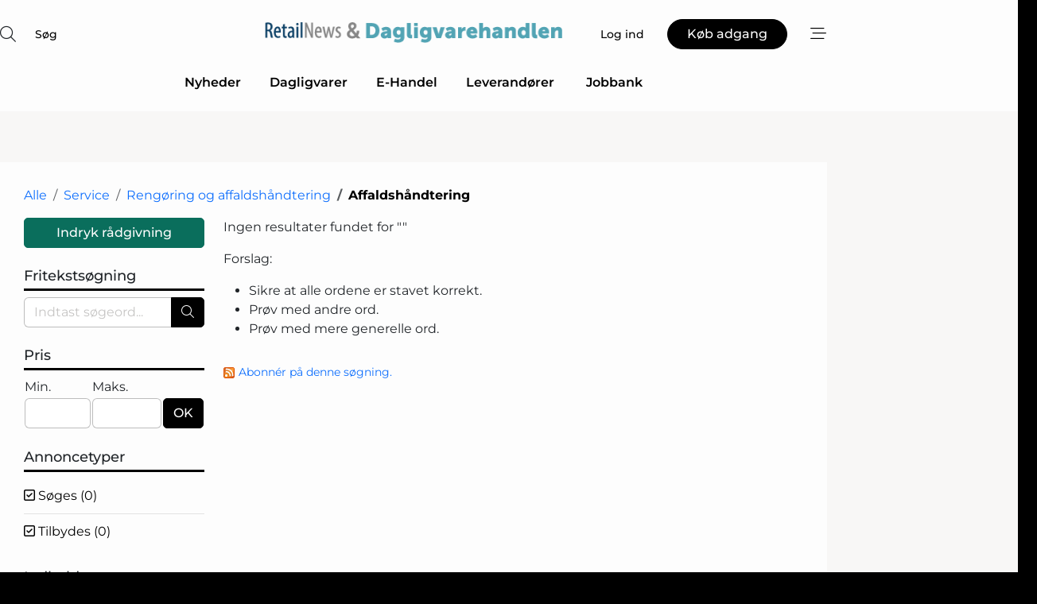

--- FILE ---
content_type: text/html; charset=utf-8
request_url: https://www.google.com/recaptcha/api2/anchor?ar=1&k=6LfzaggTAAAAALie719m6MTZg4XqBV2hWUcNvFcS&co=aHR0cHM6Ly93d3cucmV0YWlsbmV3cy5kazo0NDM.&hl=da&v=9TiwnJFHeuIw_s0wSd3fiKfN&size=normal&anchor-ms=20000&execute-ms=30000&cb=pgacrn5uxsw
body_size: 48983
content:
<!DOCTYPE HTML><html dir="ltr" lang="da"><head><meta http-equiv="Content-Type" content="text/html; charset=UTF-8">
<meta http-equiv="X-UA-Compatible" content="IE=edge">
<title>reCAPTCHA</title>
<style type="text/css">
/* cyrillic-ext */
@font-face {
  font-family: 'Roboto';
  font-style: normal;
  font-weight: 400;
  font-stretch: 100%;
  src: url(//fonts.gstatic.com/s/roboto/v48/KFO7CnqEu92Fr1ME7kSn66aGLdTylUAMa3GUBHMdazTgWw.woff2) format('woff2');
  unicode-range: U+0460-052F, U+1C80-1C8A, U+20B4, U+2DE0-2DFF, U+A640-A69F, U+FE2E-FE2F;
}
/* cyrillic */
@font-face {
  font-family: 'Roboto';
  font-style: normal;
  font-weight: 400;
  font-stretch: 100%;
  src: url(//fonts.gstatic.com/s/roboto/v48/KFO7CnqEu92Fr1ME7kSn66aGLdTylUAMa3iUBHMdazTgWw.woff2) format('woff2');
  unicode-range: U+0301, U+0400-045F, U+0490-0491, U+04B0-04B1, U+2116;
}
/* greek-ext */
@font-face {
  font-family: 'Roboto';
  font-style: normal;
  font-weight: 400;
  font-stretch: 100%;
  src: url(//fonts.gstatic.com/s/roboto/v48/KFO7CnqEu92Fr1ME7kSn66aGLdTylUAMa3CUBHMdazTgWw.woff2) format('woff2');
  unicode-range: U+1F00-1FFF;
}
/* greek */
@font-face {
  font-family: 'Roboto';
  font-style: normal;
  font-weight: 400;
  font-stretch: 100%;
  src: url(//fonts.gstatic.com/s/roboto/v48/KFO7CnqEu92Fr1ME7kSn66aGLdTylUAMa3-UBHMdazTgWw.woff2) format('woff2');
  unicode-range: U+0370-0377, U+037A-037F, U+0384-038A, U+038C, U+038E-03A1, U+03A3-03FF;
}
/* math */
@font-face {
  font-family: 'Roboto';
  font-style: normal;
  font-weight: 400;
  font-stretch: 100%;
  src: url(//fonts.gstatic.com/s/roboto/v48/KFO7CnqEu92Fr1ME7kSn66aGLdTylUAMawCUBHMdazTgWw.woff2) format('woff2');
  unicode-range: U+0302-0303, U+0305, U+0307-0308, U+0310, U+0312, U+0315, U+031A, U+0326-0327, U+032C, U+032F-0330, U+0332-0333, U+0338, U+033A, U+0346, U+034D, U+0391-03A1, U+03A3-03A9, U+03B1-03C9, U+03D1, U+03D5-03D6, U+03F0-03F1, U+03F4-03F5, U+2016-2017, U+2034-2038, U+203C, U+2040, U+2043, U+2047, U+2050, U+2057, U+205F, U+2070-2071, U+2074-208E, U+2090-209C, U+20D0-20DC, U+20E1, U+20E5-20EF, U+2100-2112, U+2114-2115, U+2117-2121, U+2123-214F, U+2190, U+2192, U+2194-21AE, U+21B0-21E5, U+21F1-21F2, U+21F4-2211, U+2213-2214, U+2216-22FF, U+2308-230B, U+2310, U+2319, U+231C-2321, U+2336-237A, U+237C, U+2395, U+239B-23B7, U+23D0, U+23DC-23E1, U+2474-2475, U+25AF, U+25B3, U+25B7, U+25BD, U+25C1, U+25CA, U+25CC, U+25FB, U+266D-266F, U+27C0-27FF, U+2900-2AFF, U+2B0E-2B11, U+2B30-2B4C, U+2BFE, U+3030, U+FF5B, U+FF5D, U+1D400-1D7FF, U+1EE00-1EEFF;
}
/* symbols */
@font-face {
  font-family: 'Roboto';
  font-style: normal;
  font-weight: 400;
  font-stretch: 100%;
  src: url(//fonts.gstatic.com/s/roboto/v48/KFO7CnqEu92Fr1ME7kSn66aGLdTylUAMaxKUBHMdazTgWw.woff2) format('woff2');
  unicode-range: U+0001-000C, U+000E-001F, U+007F-009F, U+20DD-20E0, U+20E2-20E4, U+2150-218F, U+2190, U+2192, U+2194-2199, U+21AF, U+21E6-21F0, U+21F3, U+2218-2219, U+2299, U+22C4-22C6, U+2300-243F, U+2440-244A, U+2460-24FF, U+25A0-27BF, U+2800-28FF, U+2921-2922, U+2981, U+29BF, U+29EB, U+2B00-2BFF, U+4DC0-4DFF, U+FFF9-FFFB, U+10140-1018E, U+10190-1019C, U+101A0, U+101D0-101FD, U+102E0-102FB, U+10E60-10E7E, U+1D2C0-1D2D3, U+1D2E0-1D37F, U+1F000-1F0FF, U+1F100-1F1AD, U+1F1E6-1F1FF, U+1F30D-1F30F, U+1F315, U+1F31C, U+1F31E, U+1F320-1F32C, U+1F336, U+1F378, U+1F37D, U+1F382, U+1F393-1F39F, U+1F3A7-1F3A8, U+1F3AC-1F3AF, U+1F3C2, U+1F3C4-1F3C6, U+1F3CA-1F3CE, U+1F3D4-1F3E0, U+1F3ED, U+1F3F1-1F3F3, U+1F3F5-1F3F7, U+1F408, U+1F415, U+1F41F, U+1F426, U+1F43F, U+1F441-1F442, U+1F444, U+1F446-1F449, U+1F44C-1F44E, U+1F453, U+1F46A, U+1F47D, U+1F4A3, U+1F4B0, U+1F4B3, U+1F4B9, U+1F4BB, U+1F4BF, U+1F4C8-1F4CB, U+1F4D6, U+1F4DA, U+1F4DF, U+1F4E3-1F4E6, U+1F4EA-1F4ED, U+1F4F7, U+1F4F9-1F4FB, U+1F4FD-1F4FE, U+1F503, U+1F507-1F50B, U+1F50D, U+1F512-1F513, U+1F53E-1F54A, U+1F54F-1F5FA, U+1F610, U+1F650-1F67F, U+1F687, U+1F68D, U+1F691, U+1F694, U+1F698, U+1F6AD, U+1F6B2, U+1F6B9-1F6BA, U+1F6BC, U+1F6C6-1F6CF, U+1F6D3-1F6D7, U+1F6E0-1F6EA, U+1F6F0-1F6F3, U+1F6F7-1F6FC, U+1F700-1F7FF, U+1F800-1F80B, U+1F810-1F847, U+1F850-1F859, U+1F860-1F887, U+1F890-1F8AD, U+1F8B0-1F8BB, U+1F8C0-1F8C1, U+1F900-1F90B, U+1F93B, U+1F946, U+1F984, U+1F996, U+1F9E9, U+1FA00-1FA6F, U+1FA70-1FA7C, U+1FA80-1FA89, U+1FA8F-1FAC6, U+1FACE-1FADC, U+1FADF-1FAE9, U+1FAF0-1FAF8, U+1FB00-1FBFF;
}
/* vietnamese */
@font-face {
  font-family: 'Roboto';
  font-style: normal;
  font-weight: 400;
  font-stretch: 100%;
  src: url(//fonts.gstatic.com/s/roboto/v48/KFO7CnqEu92Fr1ME7kSn66aGLdTylUAMa3OUBHMdazTgWw.woff2) format('woff2');
  unicode-range: U+0102-0103, U+0110-0111, U+0128-0129, U+0168-0169, U+01A0-01A1, U+01AF-01B0, U+0300-0301, U+0303-0304, U+0308-0309, U+0323, U+0329, U+1EA0-1EF9, U+20AB;
}
/* latin-ext */
@font-face {
  font-family: 'Roboto';
  font-style: normal;
  font-weight: 400;
  font-stretch: 100%;
  src: url(//fonts.gstatic.com/s/roboto/v48/KFO7CnqEu92Fr1ME7kSn66aGLdTylUAMa3KUBHMdazTgWw.woff2) format('woff2');
  unicode-range: U+0100-02BA, U+02BD-02C5, U+02C7-02CC, U+02CE-02D7, U+02DD-02FF, U+0304, U+0308, U+0329, U+1D00-1DBF, U+1E00-1E9F, U+1EF2-1EFF, U+2020, U+20A0-20AB, U+20AD-20C0, U+2113, U+2C60-2C7F, U+A720-A7FF;
}
/* latin */
@font-face {
  font-family: 'Roboto';
  font-style: normal;
  font-weight: 400;
  font-stretch: 100%;
  src: url(//fonts.gstatic.com/s/roboto/v48/KFO7CnqEu92Fr1ME7kSn66aGLdTylUAMa3yUBHMdazQ.woff2) format('woff2');
  unicode-range: U+0000-00FF, U+0131, U+0152-0153, U+02BB-02BC, U+02C6, U+02DA, U+02DC, U+0304, U+0308, U+0329, U+2000-206F, U+20AC, U+2122, U+2191, U+2193, U+2212, U+2215, U+FEFF, U+FFFD;
}
/* cyrillic-ext */
@font-face {
  font-family: 'Roboto';
  font-style: normal;
  font-weight: 500;
  font-stretch: 100%;
  src: url(//fonts.gstatic.com/s/roboto/v48/KFO7CnqEu92Fr1ME7kSn66aGLdTylUAMa3GUBHMdazTgWw.woff2) format('woff2');
  unicode-range: U+0460-052F, U+1C80-1C8A, U+20B4, U+2DE0-2DFF, U+A640-A69F, U+FE2E-FE2F;
}
/* cyrillic */
@font-face {
  font-family: 'Roboto';
  font-style: normal;
  font-weight: 500;
  font-stretch: 100%;
  src: url(//fonts.gstatic.com/s/roboto/v48/KFO7CnqEu92Fr1ME7kSn66aGLdTylUAMa3iUBHMdazTgWw.woff2) format('woff2');
  unicode-range: U+0301, U+0400-045F, U+0490-0491, U+04B0-04B1, U+2116;
}
/* greek-ext */
@font-face {
  font-family: 'Roboto';
  font-style: normal;
  font-weight: 500;
  font-stretch: 100%;
  src: url(//fonts.gstatic.com/s/roboto/v48/KFO7CnqEu92Fr1ME7kSn66aGLdTylUAMa3CUBHMdazTgWw.woff2) format('woff2');
  unicode-range: U+1F00-1FFF;
}
/* greek */
@font-face {
  font-family: 'Roboto';
  font-style: normal;
  font-weight: 500;
  font-stretch: 100%;
  src: url(//fonts.gstatic.com/s/roboto/v48/KFO7CnqEu92Fr1ME7kSn66aGLdTylUAMa3-UBHMdazTgWw.woff2) format('woff2');
  unicode-range: U+0370-0377, U+037A-037F, U+0384-038A, U+038C, U+038E-03A1, U+03A3-03FF;
}
/* math */
@font-face {
  font-family: 'Roboto';
  font-style: normal;
  font-weight: 500;
  font-stretch: 100%;
  src: url(//fonts.gstatic.com/s/roboto/v48/KFO7CnqEu92Fr1ME7kSn66aGLdTylUAMawCUBHMdazTgWw.woff2) format('woff2');
  unicode-range: U+0302-0303, U+0305, U+0307-0308, U+0310, U+0312, U+0315, U+031A, U+0326-0327, U+032C, U+032F-0330, U+0332-0333, U+0338, U+033A, U+0346, U+034D, U+0391-03A1, U+03A3-03A9, U+03B1-03C9, U+03D1, U+03D5-03D6, U+03F0-03F1, U+03F4-03F5, U+2016-2017, U+2034-2038, U+203C, U+2040, U+2043, U+2047, U+2050, U+2057, U+205F, U+2070-2071, U+2074-208E, U+2090-209C, U+20D0-20DC, U+20E1, U+20E5-20EF, U+2100-2112, U+2114-2115, U+2117-2121, U+2123-214F, U+2190, U+2192, U+2194-21AE, U+21B0-21E5, U+21F1-21F2, U+21F4-2211, U+2213-2214, U+2216-22FF, U+2308-230B, U+2310, U+2319, U+231C-2321, U+2336-237A, U+237C, U+2395, U+239B-23B7, U+23D0, U+23DC-23E1, U+2474-2475, U+25AF, U+25B3, U+25B7, U+25BD, U+25C1, U+25CA, U+25CC, U+25FB, U+266D-266F, U+27C0-27FF, U+2900-2AFF, U+2B0E-2B11, U+2B30-2B4C, U+2BFE, U+3030, U+FF5B, U+FF5D, U+1D400-1D7FF, U+1EE00-1EEFF;
}
/* symbols */
@font-face {
  font-family: 'Roboto';
  font-style: normal;
  font-weight: 500;
  font-stretch: 100%;
  src: url(//fonts.gstatic.com/s/roboto/v48/KFO7CnqEu92Fr1ME7kSn66aGLdTylUAMaxKUBHMdazTgWw.woff2) format('woff2');
  unicode-range: U+0001-000C, U+000E-001F, U+007F-009F, U+20DD-20E0, U+20E2-20E4, U+2150-218F, U+2190, U+2192, U+2194-2199, U+21AF, U+21E6-21F0, U+21F3, U+2218-2219, U+2299, U+22C4-22C6, U+2300-243F, U+2440-244A, U+2460-24FF, U+25A0-27BF, U+2800-28FF, U+2921-2922, U+2981, U+29BF, U+29EB, U+2B00-2BFF, U+4DC0-4DFF, U+FFF9-FFFB, U+10140-1018E, U+10190-1019C, U+101A0, U+101D0-101FD, U+102E0-102FB, U+10E60-10E7E, U+1D2C0-1D2D3, U+1D2E0-1D37F, U+1F000-1F0FF, U+1F100-1F1AD, U+1F1E6-1F1FF, U+1F30D-1F30F, U+1F315, U+1F31C, U+1F31E, U+1F320-1F32C, U+1F336, U+1F378, U+1F37D, U+1F382, U+1F393-1F39F, U+1F3A7-1F3A8, U+1F3AC-1F3AF, U+1F3C2, U+1F3C4-1F3C6, U+1F3CA-1F3CE, U+1F3D4-1F3E0, U+1F3ED, U+1F3F1-1F3F3, U+1F3F5-1F3F7, U+1F408, U+1F415, U+1F41F, U+1F426, U+1F43F, U+1F441-1F442, U+1F444, U+1F446-1F449, U+1F44C-1F44E, U+1F453, U+1F46A, U+1F47D, U+1F4A3, U+1F4B0, U+1F4B3, U+1F4B9, U+1F4BB, U+1F4BF, U+1F4C8-1F4CB, U+1F4D6, U+1F4DA, U+1F4DF, U+1F4E3-1F4E6, U+1F4EA-1F4ED, U+1F4F7, U+1F4F9-1F4FB, U+1F4FD-1F4FE, U+1F503, U+1F507-1F50B, U+1F50D, U+1F512-1F513, U+1F53E-1F54A, U+1F54F-1F5FA, U+1F610, U+1F650-1F67F, U+1F687, U+1F68D, U+1F691, U+1F694, U+1F698, U+1F6AD, U+1F6B2, U+1F6B9-1F6BA, U+1F6BC, U+1F6C6-1F6CF, U+1F6D3-1F6D7, U+1F6E0-1F6EA, U+1F6F0-1F6F3, U+1F6F7-1F6FC, U+1F700-1F7FF, U+1F800-1F80B, U+1F810-1F847, U+1F850-1F859, U+1F860-1F887, U+1F890-1F8AD, U+1F8B0-1F8BB, U+1F8C0-1F8C1, U+1F900-1F90B, U+1F93B, U+1F946, U+1F984, U+1F996, U+1F9E9, U+1FA00-1FA6F, U+1FA70-1FA7C, U+1FA80-1FA89, U+1FA8F-1FAC6, U+1FACE-1FADC, U+1FADF-1FAE9, U+1FAF0-1FAF8, U+1FB00-1FBFF;
}
/* vietnamese */
@font-face {
  font-family: 'Roboto';
  font-style: normal;
  font-weight: 500;
  font-stretch: 100%;
  src: url(//fonts.gstatic.com/s/roboto/v48/KFO7CnqEu92Fr1ME7kSn66aGLdTylUAMa3OUBHMdazTgWw.woff2) format('woff2');
  unicode-range: U+0102-0103, U+0110-0111, U+0128-0129, U+0168-0169, U+01A0-01A1, U+01AF-01B0, U+0300-0301, U+0303-0304, U+0308-0309, U+0323, U+0329, U+1EA0-1EF9, U+20AB;
}
/* latin-ext */
@font-face {
  font-family: 'Roboto';
  font-style: normal;
  font-weight: 500;
  font-stretch: 100%;
  src: url(//fonts.gstatic.com/s/roboto/v48/KFO7CnqEu92Fr1ME7kSn66aGLdTylUAMa3KUBHMdazTgWw.woff2) format('woff2');
  unicode-range: U+0100-02BA, U+02BD-02C5, U+02C7-02CC, U+02CE-02D7, U+02DD-02FF, U+0304, U+0308, U+0329, U+1D00-1DBF, U+1E00-1E9F, U+1EF2-1EFF, U+2020, U+20A0-20AB, U+20AD-20C0, U+2113, U+2C60-2C7F, U+A720-A7FF;
}
/* latin */
@font-face {
  font-family: 'Roboto';
  font-style: normal;
  font-weight: 500;
  font-stretch: 100%;
  src: url(//fonts.gstatic.com/s/roboto/v48/KFO7CnqEu92Fr1ME7kSn66aGLdTylUAMa3yUBHMdazQ.woff2) format('woff2');
  unicode-range: U+0000-00FF, U+0131, U+0152-0153, U+02BB-02BC, U+02C6, U+02DA, U+02DC, U+0304, U+0308, U+0329, U+2000-206F, U+20AC, U+2122, U+2191, U+2193, U+2212, U+2215, U+FEFF, U+FFFD;
}
/* cyrillic-ext */
@font-face {
  font-family: 'Roboto';
  font-style: normal;
  font-weight: 900;
  font-stretch: 100%;
  src: url(//fonts.gstatic.com/s/roboto/v48/KFO7CnqEu92Fr1ME7kSn66aGLdTylUAMa3GUBHMdazTgWw.woff2) format('woff2');
  unicode-range: U+0460-052F, U+1C80-1C8A, U+20B4, U+2DE0-2DFF, U+A640-A69F, U+FE2E-FE2F;
}
/* cyrillic */
@font-face {
  font-family: 'Roboto';
  font-style: normal;
  font-weight: 900;
  font-stretch: 100%;
  src: url(//fonts.gstatic.com/s/roboto/v48/KFO7CnqEu92Fr1ME7kSn66aGLdTylUAMa3iUBHMdazTgWw.woff2) format('woff2');
  unicode-range: U+0301, U+0400-045F, U+0490-0491, U+04B0-04B1, U+2116;
}
/* greek-ext */
@font-face {
  font-family: 'Roboto';
  font-style: normal;
  font-weight: 900;
  font-stretch: 100%;
  src: url(//fonts.gstatic.com/s/roboto/v48/KFO7CnqEu92Fr1ME7kSn66aGLdTylUAMa3CUBHMdazTgWw.woff2) format('woff2');
  unicode-range: U+1F00-1FFF;
}
/* greek */
@font-face {
  font-family: 'Roboto';
  font-style: normal;
  font-weight: 900;
  font-stretch: 100%;
  src: url(//fonts.gstatic.com/s/roboto/v48/KFO7CnqEu92Fr1ME7kSn66aGLdTylUAMa3-UBHMdazTgWw.woff2) format('woff2');
  unicode-range: U+0370-0377, U+037A-037F, U+0384-038A, U+038C, U+038E-03A1, U+03A3-03FF;
}
/* math */
@font-face {
  font-family: 'Roboto';
  font-style: normal;
  font-weight: 900;
  font-stretch: 100%;
  src: url(//fonts.gstatic.com/s/roboto/v48/KFO7CnqEu92Fr1ME7kSn66aGLdTylUAMawCUBHMdazTgWw.woff2) format('woff2');
  unicode-range: U+0302-0303, U+0305, U+0307-0308, U+0310, U+0312, U+0315, U+031A, U+0326-0327, U+032C, U+032F-0330, U+0332-0333, U+0338, U+033A, U+0346, U+034D, U+0391-03A1, U+03A3-03A9, U+03B1-03C9, U+03D1, U+03D5-03D6, U+03F0-03F1, U+03F4-03F5, U+2016-2017, U+2034-2038, U+203C, U+2040, U+2043, U+2047, U+2050, U+2057, U+205F, U+2070-2071, U+2074-208E, U+2090-209C, U+20D0-20DC, U+20E1, U+20E5-20EF, U+2100-2112, U+2114-2115, U+2117-2121, U+2123-214F, U+2190, U+2192, U+2194-21AE, U+21B0-21E5, U+21F1-21F2, U+21F4-2211, U+2213-2214, U+2216-22FF, U+2308-230B, U+2310, U+2319, U+231C-2321, U+2336-237A, U+237C, U+2395, U+239B-23B7, U+23D0, U+23DC-23E1, U+2474-2475, U+25AF, U+25B3, U+25B7, U+25BD, U+25C1, U+25CA, U+25CC, U+25FB, U+266D-266F, U+27C0-27FF, U+2900-2AFF, U+2B0E-2B11, U+2B30-2B4C, U+2BFE, U+3030, U+FF5B, U+FF5D, U+1D400-1D7FF, U+1EE00-1EEFF;
}
/* symbols */
@font-face {
  font-family: 'Roboto';
  font-style: normal;
  font-weight: 900;
  font-stretch: 100%;
  src: url(//fonts.gstatic.com/s/roboto/v48/KFO7CnqEu92Fr1ME7kSn66aGLdTylUAMaxKUBHMdazTgWw.woff2) format('woff2');
  unicode-range: U+0001-000C, U+000E-001F, U+007F-009F, U+20DD-20E0, U+20E2-20E4, U+2150-218F, U+2190, U+2192, U+2194-2199, U+21AF, U+21E6-21F0, U+21F3, U+2218-2219, U+2299, U+22C4-22C6, U+2300-243F, U+2440-244A, U+2460-24FF, U+25A0-27BF, U+2800-28FF, U+2921-2922, U+2981, U+29BF, U+29EB, U+2B00-2BFF, U+4DC0-4DFF, U+FFF9-FFFB, U+10140-1018E, U+10190-1019C, U+101A0, U+101D0-101FD, U+102E0-102FB, U+10E60-10E7E, U+1D2C0-1D2D3, U+1D2E0-1D37F, U+1F000-1F0FF, U+1F100-1F1AD, U+1F1E6-1F1FF, U+1F30D-1F30F, U+1F315, U+1F31C, U+1F31E, U+1F320-1F32C, U+1F336, U+1F378, U+1F37D, U+1F382, U+1F393-1F39F, U+1F3A7-1F3A8, U+1F3AC-1F3AF, U+1F3C2, U+1F3C4-1F3C6, U+1F3CA-1F3CE, U+1F3D4-1F3E0, U+1F3ED, U+1F3F1-1F3F3, U+1F3F5-1F3F7, U+1F408, U+1F415, U+1F41F, U+1F426, U+1F43F, U+1F441-1F442, U+1F444, U+1F446-1F449, U+1F44C-1F44E, U+1F453, U+1F46A, U+1F47D, U+1F4A3, U+1F4B0, U+1F4B3, U+1F4B9, U+1F4BB, U+1F4BF, U+1F4C8-1F4CB, U+1F4D6, U+1F4DA, U+1F4DF, U+1F4E3-1F4E6, U+1F4EA-1F4ED, U+1F4F7, U+1F4F9-1F4FB, U+1F4FD-1F4FE, U+1F503, U+1F507-1F50B, U+1F50D, U+1F512-1F513, U+1F53E-1F54A, U+1F54F-1F5FA, U+1F610, U+1F650-1F67F, U+1F687, U+1F68D, U+1F691, U+1F694, U+1F698, U+1F6AD, U+1F6B2, U+1F6B9-1F6BA, U+1F6BC, U+1F6C6-1F6CF, U+1F6D3-1F6D7, U+1F6E0-1F6EA, U+1F6F0-1F6F3, U+1F6F7-1F6FC, U+1F700-1F7FF, U+1F800-1F80B, U+1F810-1F847, U+1F850-1F859, U+1F860-1F887, U+1F890-1F8AD, U+1F8B0-1F8BB, U+1F8C0-1F8C1, U+1F900-1F90B, U+1F93B, U+1F946, U+1F984, U+1F996, U+1F9E9, U+1FA00-1FA6F, U+1FA70-1FA7C, U+1FA80-1FA89, U+1FA8F-1FAC6, U+1FACE-1FADC, U+1FADF-1FAE9, U+1FAF0-1FAF8, U+1FB00-1FBFF;
}
/* vietnamese */
@font-face {
  font-family: 'Roboto';
  font-style: normal;
  font-weight: 900;
  font-stretch: 100%;
  src: url(//fonts.gstatic.com/s/roboto/v48/KFO7CnqEu92Fr1ME7kSn66aGLdTylUAMa3OUBHMdazTgWw.woff2) format('woff2');
  unicode-range: U+0102-0103, U+0110-0111, U+0128-0129, U+0168-0169, U+01A0-01A1, U+01AF-01B0, U+0300-0301, U+0303-0304, U+0308-0309, U+0323, U+0329, U+1EA0-1EF9, U+20AB;
}
/* latin-ext */
@font-face {
  font-family: 'Roboto';
  font-style: normal;
  font-weight: 900;
  font-stretch: 100%;
  src: url(//fonts.gstatic.com/s/roboto/v48/KFO7CnqEu92Fr1ME7kSn66aGLdTylUAMa3KUBHMdazTgWw.woff2) format('woff2');
  unicode-range: U+0100-02BA, U+02BD-02C5, U+02C7-02CC, U+02CE-02D7, U+02DD-02FF, U+0304, U+0308, U+0329, U+1D00-1DBF, U+1E00-1E9F, U+1EF2-1EFF, U+2020, U+20A0-20AB, U+20AD-20C0, U+2113, U+2C60-2C7F, U+A720-A7FF;
}
/* latin */
@font-face {
  font-family: 'Roboto';
  font-style: normal;
  font-weight: 900;
  font-stretch: 100%;
  src: url(//fonts.gstatic.com/s/roboto/v48/KFO7CnqEu92Fr1ME7kSn66aGLdTylUAMa3yUBHMdazQ.woff2) format('woff2');
  unicode-range: U+0000-00FF, U+0131, U+0152-0153, U+02BB-02BC, U+02C6, U+02DA, U+02DC, U+0304, U+0308, U+0329, U+2000-206F, U+20AC, U+2122, U+2191, U+2193, U+2212, U+2215, U+FEFF, U+FFFD;
}

</style>
<link rel="stylesheet" type="text/css" href="https://www.gstatic.com/recaptcha/releases/9TiwnJFHeuIw_s0wSd3fiKfN/styles__ltr.css">
<script nonce="FdxOnDXiffy09UfCbC1zrw" type="text/javascript">window['__recaptcha_api'] = 'https://www.google.com/recaptcha/api2/';</script>
<script type="text/javascript" src="https://www.gstatic.com/recaptcha/releases/9TiwnJFHeuIw_s0wSd3fiKfN/recaptcha__da.js" nonce="FdxOnDXiffy09UfCbC1zrw">
      
    </script></head>
<body><div id="rc-anchor-alert" class="rc-anchor-alert"></div>
<input type="hidden" id="recaptcha-token" value="[base64]">
<script type="text/javascript" nonce="FdxOnDXiffy09UfCbC1zrw">
      recaptcha.anchor.Main.init("[\x22ainput\x22,[\x22bgdata\x22,\x22\x22,\[base64]/[base64]/[base64]/KE4oMTI0LHYsdi5HKSxMWihsLHYpKTpOKDEyNCx2LGwpLFYpLHYpLFQpKSxGKDE3MSx2KX0scjc9ZnVuY3Rpb24obCl7cmV0dXJuIGx9LEM9ZnVuY3Rpb24obCxWLHYpe04odixsLFYpLFZbYWtdPTI3OTZ9LG49ZnVuY3Rpb24obCxWKXtWLlg9KChWLlg/[base64]/[base64]/[base64]/[base64]/[base64]/[base64]/[base64]/[base64]/[base64]/[base64]/[base64]\\u003d\x22,\[base64]\\u003d\\u003d\x22,\x22TxNPNcKLwqDDqGgNTnA/wo8aOmbDuVvCnCluecO6w7Mkw5PCuH3DpHDCpzXDpGDCjCfDj8K9ScKcQjAAw4AjMyhpw4Arw74BPsKfLgETfUU1IzUXwr7Co3rDjwrCpcOmw6Evwpkmw6zDisKLw71sRMO0wpHDu8OEIA7CnmbDg8KPwqA8wokkw4Q/AE7CtWByw40Ofz7CosOpEsOHYnnCukIyIMOawr8BdW8zN8ODw4bCkjUvwobDtMKGw4vDjMOwJxtWWMKSwrzCssOXZD/Cg8Ovw4PChCfChsOiwqHCtsKlwrJVPhPCvMKGUcO3aiLCq8KPwrPClj8PwonDl1wdwpDCswwKwr/CoMKlwp1mw6QVworDo8KdSsOewo3DqidAw5Eqwr9Dw4LDqcKtw6IXw7JjOcOaJCzDtU/DosOow7Mrw7gQw4E4w4ofTxZFA8K6CMKbwpU9Gl7DpxPDmcOVQ0U1EsK+Pkxmw4sNw4HDicOqw4fCk8K0BMKAdMOKX0HDh8K2J8Kkw7LCncOSO8OPwqXCl1XDg2/[base64]/Dtk3DnmnDpcOfwrfCnT9YIsKJwqfCghzCinfCqsKVwojDmsOKZXNrMFfDiEUbTRVEI8OpwqDCq3h2Q1ZzRAvCvcKcQsOTfMOWAMK2P8OjwpFqKgXDg8OOHVTDg8KVw5gCPsOVw5d4wovCjHdKwr/DqlU4OMOUbsOdRcOwWlfClkXDpytSwr/DuR/CtHUyFWPDq8K2OcOOWy/DrFZAKcKVwqt8MgnClxZLw5pzw5rCncO5wp55XWzCvB/CvSgyw73Dkj0Vwq/Dm19gwo/CjUlfw5jCnCs4wrwXw5c5wo0Lw51Jw4YhIcKEwrLDv0XCs8OAI8KEW8KYwrzCgSl7SSEhc8KDw4TCvcOsHMKGwptywoAREShaworCkGQAw7fCoDxcw7vCvFFLw5EKw6TDlgUewpcZw6TCn8KtbnzDpxZPacOcZ8KLwo3Ck8Omdgs+JsOhw67CuAzCksK/w7/DjcOIRsKaFDU3aQYLw6vCjE1Kw7nDgMKGwqJswokCwqbCjgjCqcOjXsKHwo1wWREIOMOCw7IDw6PCoMKgwpJWJ8KfIMOVWEbDvcKOw53DsjDDo8K1eMOfJcO1J3xjITEMwpZ/[base64]/BcK+LjTDmE09WsOhwq/ChWBXV2Y6wozDiyBPw694eX3DkjfCq0QoEMKuw6TDh8KSw4oQBmPDiMOVwqXDgsOXOsOkXMOXb8KTw6bDpmHDjyTDhMO+DsORGjnCk3VAIsO4wowkAsOUwrMxWcKbw5BTw5p9VsOtw6rDmcKuSiUDwqfDjcOlKzDDlx/ChMO1EB3DpiFMP1hLw77CtxnDjWfDrw8pBHPCvm/Dh1pCRG82w67DiMKHZnrDnRhPERFiRsOPwqzDr09Iw50rwqlxw74rwrDChcKJLCHDtcKnwo9wwrPDg0gWw5NMBXQsXlDDoEDCvFk2w4saR8O5KBMow4PCk8KGwojDvgsFHcOFw5MXSAkDw73Cu8K8wo/DpsOawoLCpcOEw5HDt8K5X3FzwpXClDZhZinDvMOIH8Ojw5rDjMO3w6VIw4HCj8KIwrrCjcK5HX7Cjwcuw5/CpVbCi03CnMOQwq4WbcKtTMKCN17Cg1QKw6XCusK/wqVXw6LCjsKJwobDsBIWAcOMw6HCpsKQw648U8K5RS7CrcOwMn/[base64]/ChnUPw4PCo8OGw6vCkE9RwrLCpxYpw4LCrhBUw5YYUsKowoBfHcKQw5oaTwAXw63Dh0ZfL1ICTcK6w5FGYyoiEMKOZw7DscKTT0vCp8KNNMORBnXDocK0w5dTN8K8wrtJwqrDoFZnw4jChFTDo2nCpsKrw6/CoSlgJ8O8w44mZDPCscKcMWQDw7UYJMOrbzU/f8Klwq0wecKIw4HDgknCtMKgwpgzw6B4P8OFw50hfGo/XB5Gw7c/c1fDmX4Zw4/DlsKiflkFQ8KYLMKmFShUwpzCpFx9RRdzBsKQwrTDsxsxwp17w5xLNEnDhHDCn8KEFsKKwpTDhMKdwr/DucOGOjHCvsKsQ27CjcO1wolEwrvDuMKFwrBGT8OVwrtGwpwQwqPDvyI/w4JjaMOXwqozP8OPw6DCp8O4w7IXwqrCjsOPVcKZw4RQwpLCui0IFcOVw5Fqw4LCqH3DkznDqysyw6tRcEXCk3TDqjUbwpvDgsOrMxghw7ZMcm/[base64]/DmMKrUkPCiMKAecKIwqLCpMOKw7/CncKGwrN2w407wqJ+w6nDkGjCvWPDh1/DtcOLw73DiiF1wrVmasK9OcONKsO0wpvDhMKadsKjw7NuNHYnLMK9P8O8w48FwrxadsK6wr0naStdw5hIeMKtwrsSw5jDtF1PPRrCv8ONwqLCvsK4KzXCh8Okwr9twqUBwqB8ZMOIYW4BF8OudsOzA8OCLzzCiEcHw6zDpFwMw65twpcEw6LCmncoL8O/[base64]/DiEHClMKwwofCvhd9wo3CtxPCpMO0w7VUwpYfwrXDvi8EP8Klw5vCjH4BMcKcScKFJk3DocOoc2vDkMKWw6wzwqQvHRjCiMODw7Mgb8OPw78kacOvbMOodsOODShQw784woZVw5TDtmXDkT/ClsOewrHCv8KhacKPw7PCvErDjsOgX8OxamMNEywiMsKxwoPCojJaw7nDnQnDs1TCml4rwpvDpMK/w65IECQ6wp7CmHzCj8KVCFhtw44AWsOCw6EcwolXw6DDuHfDl2Rkw5MdwoMzw4TDkMKXwrTDiMKZw7EWOcKXw57ChA/DhcOTdUfCuW7Cm8OAHSbCscKHeD3CrMKrwp07JA4cwrPDhjMxF8OHB8OYwonCkxbCu8KSZcOkwrXDnilnWg/Coy3Cu8Knwq9qw7vCksOywpDCrBjDosKCwofClVAGw77CsjHClMOUXjcMWgPDgcOfJS/DqMKNw6QMwpbCvRkRw7pvwr3CiQvDp8Klw4fCisKUQ8OABcOAd8O5UMOCwphkZsOsw6zDo0NdScOIL8KLS8OdF8OqXg7CqMK/[base64]/DnMOYw6jCk8KYLMKiw5BMw4jCoiYTccO9XcKFw5fDgsKYwq/[base64]/wohyw6Yew7PDsEbDg0Zew4QeNA7DqzcmMsOtwpjDklQXw5zCgMO9fx8qwrDCq8Kjw57CocOVDwVwwpFUwrbCpwViVk7DlkDCmMKOwrjDrysOAsKrP8Ogwr7DtGTCsl/Ch8KsAVgfw6tpFHfDoMOQV8Otw7fDok/CuMKtw5EiRn1Bw4LCgsOgw609w5zDj2LDtzbDvl8HwrHDjMKHw5HDicK+w63CpjM8w6EaTsKjB0DClBPDom0lwo41KGQHBcKzwpQWOVUFaU/Cgw3CnMKKEsKwSGrCgBA9w5dEw4DCu21Pw50dYx/DmMKQwrFAw5PCmcOIW2Amwo7DrsKkw7B7KMO7w79Bw5/DqMOiwq0ow4ELw73CvcOLVS/DkgbCrcOgMBp1wrFmdWHDjMKfcMKFw4klwogew4PClcOAw44OwrLDuMOaw4fCoWVAYTPCucKVwrPDl2phw7l3wrzCpAd7wrvDomnDpcKhw6hEw5PDqMOdw6Moe8KAI8OlworDqMKfwoBHcScQw7hWw7/CqA7ChhARR34kE3zDtsKnSMK5wrlTJMOlecOHRR9wW8OfAT0nwrB4w7wkW8OqTMOiwoXCuyTCvyYsIcKVwpXDoTYZfsKONsOTd1Eww4vDlMKGHG/DgcOaw70EBmrDg8Otw7sWSMOmNlbDmVZbw5FrwrvDq8KFVsOhwqPDucK9woHCrS9pw6DCgMOrNW3Di8KQw4JSNMOHSyofPsKhc8O5w5rCq1cvIsO7fcO3w4fCg0HCjsOITMOwIxnCpcKJIcKbwpEEXSE6ZMKcI8KHw7vCt8Kxw65cd8KzR8O5w6dWwr/DnMKcAm7DohI+w5d8CG5ow7PDlzjCn8OyYENww5UAFHXDoMOwwqDCncOYwqrCnMKTwoPDsjFPwpHCjGvDoMKzwogWHAzDk8Ofw5nCg8KLwr8BwqvCsxIOemjDmTPCimokcFzCsjsbwrPCglESP8K0XFlHWMOcwqLDssO8wrHDsR4fHMKPA8KJYMO/[base64]/DvRp9G8OkAcKrSsOhw4J6NTjDsMOLw6PDkMOmwpzDicKMw6oBGsO8wozDnMOEQQvCo8OVRsORw6wnworCvcKWwqEjP8Opc8Kswr0Vwr7CvcKnYGPDisK8w6TDgVAgwpITb8OkwqZzd3vDncKYPmNYw6zCvVN4wpLDmlHClTHDokfCtitawrDDp8KOwr/Ch8OAwrkAGMOsasOxUcKECWHCoMK3Dwp6wpLCinx5w70FHCkfJm0Lw7vCuMOLwrjDp8KuwqFVw55KUj4twqRDdRbCtsOCw7nDq8Krw5TDuirDm0cSw7/[base64]/Du2hoG8KtwoBqFB8JMsOyw6jCuUTDjsOiw4jDrMK8w5HCosO+LMKATzANZg/[base64]/Dv8KGOB3DrsKSw4gVB8OTP8Okwr7DqcKPKMOwZxoLwoooKMOgbsKUw7PChjdjwqMwAmNkw7jCsMKFJMO1wpAkwoXDq8Obwq3CrgtyM8KmaMOvADzCvV3CoMOww73DqMKFwpDCi8O+IDRqwoxVcnVWfMOvXzbCu8OmCMKMcsKqwqPCmTPDt1sBwoAiw5diwo/[base64]/Coz0cOUlbwrjDpsObLMKmCcKuN0HDmMKNw4g/HMKgPTpUVsKxf8K2TgDCnnXDr8OGwq3DrcOuXcOGwqrDvMKrwrTDs0kuw5Qvw5M8HHI+Wz5nwqjClk3CjmDDmQrDom/Csn7DlCvCrsOyw6IucmrDm3c+H8KnwpZEwrzDmcKBw6Emw5sZesOJFcKGw6d3W8KFw6fCicKdw548w5dkw6lhwoBfFcKswoVsExDCi3sJw4rCrizCssOwwqxwT3PCmhR4w6FcwoUZHsOPTsK/w7IVw757wqxnwphyIlfDshDDmCrDumEhw63Dp8KJHsO6wpfDssOMwrfDoMKaw5rDiMKbw77DtsOAEGFJbG1zwqHCmClrbcKmG8OhMMOAwrIRwrzDui19wqlQwoRTwpQzYGYww40hX2tvGcKaIsOKNkAFw5rDgcKpw57DqUkRXMKKcjXCssOWNcK7XV/CgsO1wp8OFMOtQ8Oqw5IGd8O2X8Kxw6o8w79pwrPDtcOEw4XCjSvDlcKDw5R8CMKcEsK6NsK/Y2LDncOacC1sKwgaw6FKwprDl8Oewocfw53DihR3w6/Cs8KBw5XDusOQwqDDhMKdN8KxScKGc0VjcMObCcOHU8Kmw6pywrdbUnwwKsKLwosAScOYwr3Dt8KWwqteYT3ClsKWFsO9wofCrUXDnghVwpkYwpozwq0vB8KBW8Kkw5hnS1vDqCrCrlrCoMK8dmNjRzcSw7TDqnBvLsKEwq5VwrkBwpfDqU/DscOBG8KKXcKTLsOfwoUBwqIsXF4yGWxAwpkxw54Rw6I6ay/DtsKpd8Osw5FywpfCm8KZw7fCsnxmwonCr8KdBsKBwqHCo8K/C1bCiXDDtcKkw6/DvMKsPsOMA37DqMKrwr7DmV/[base64]/[base64]/[base64]/[base64]/[base64]/DsMKfwop9w7ACwqrDhlnCicOhR8Ouw7kkOsObJcKyw6LDlVM7JsOzV17CuCHDgy4pbMOswrXDuT4tK8Kuw75GdcOaUjbCrcOcI8KnUcOiSyjCucKmJMOiBF9QZm3DrMKBIMKbwrBSDHI0w4wAWMO5w4TDq8OtE8KcwqtcSwvDrU/[base64]/[base64]/DmcO0OmHCjsKbShzCmMOsVQQqw5vCsz7DlcOVTcKAYzvCvcKTw4PDj8ODw5/DvVsGQ1ldW8KqPnx/[base64]/DjsKdw64RwpbCosKMPMKXSgp9wo7CgMO/[base64]/DvA/Dvz/Dvh9dw51Mwr3CkMOcw40ValHDvMObwpXDmi9zw7jDh8KyA8Kaw7bDrxTDqsOEwovCtMK3woTDocOfw7HDp3PDlcOXw4M3YhRjwpPClcOuwrHDvCU5CzPCil5sesK5CMOGwonDjcKxwo9rwrhAL8OfcmnCui/DsULCq8KsOcK5w69RGMOfbsOYwq3Cr8OmEMOvRcKIw7TDvE9pDMOpZW3DqBzCrVfDm1p1w6IPBWTDtMKCwo7DgMKCEsKUCsKQbcKQfMKRCXt/[base64]/Ckil4HsOLHQfDg8KgwplNGXfCmkDDuWHCpcK2wqbDgcKuw7g4CRTCq2rDvR9XV8KKw7zDoCPCvTvCqnNsAsO3wrMuJ3oDMcKuwqoJw6bCoMKQw6pzwrjCkRY2wr/CghnCvMKywpR3YlrChjbDkWPDoTTDjsOQwqV8wrfCpkd9NsKaY1vDjxZWQwXCtzTDsMObw7vCtMOtwpTDpBXCsAUcZ8OKwqfCpcOQQsK1w5NtwrTDpcK3wrRXw4xJw6FwAMOswpFQdcOawo0/w7txIcKLwqtrwobDuFhYwqvDlcKCX1PCjxFONiDCnsOKMsKMw5rDrsOewqELXELDgMOmwpjCnMKEf8OnH0rCuy57w4dKwo/[base64]/Doztfw7UKTsOrwrBvfD90wqFmN2LDkjVQwpZGdsOfw7zDtcOFBFVGw4xVGXnCiC3DncKywogUwopWw7rDnHrCr8KTwrnCusOlIh0BwqzDuV/CncOIAhrCmMOGL8K/wrPCgCXCs8KFNcOqNU3Ds1h3wrfDl8KhTMO6wqTCmcOqw5HDm047w77ClGINwoFWw7RAwpLCo8KoJ3zDpX5ebRM/TmBHHsOdwp8LW8O1w4pJwrTDpMKFDMKJwpA0OXofw75tEy9hw74EDcKNCTwJwpjDvsOowpAICMK3OMOUw6XDmsKww7d8wqzDg8O6AMKjwr3DvGjCgncMAMObKiLCvGPDi1MbRmzCnMK8wq4xw6ZLU8KeYSbCg8OLw6/[base64]/DpcOyenfDtsK+UAfDrcOtcR0FwrJ+wqMuwrjCkwvDtsO7w5o1eMOMNcOYM8KfHsOOQsOHOcKKCMK1w7UZwo08woENwqRfCMKrdR3DrMKtazEjchE2XMODSMKAJMKCwqdhe3XCkFLCtnDDmMOswoZbTwvCrMKmwp/CssOWwrfCnMOdw6VVRcKYMzIKwo3CicOGWw/Cln00cMK0CWjDpcKMw5NpSsKVwqdgwoPDg8OZIUsAw6DCh8O6CgA9wonDuT7DuhPDtMOnOsK0GCU2woLDlnvDj2XDsz4wwrBVcsKJw6jDgy9tw7ZBwoQKbcONwrYXHgzDpjfDuMK4wrB8ccK2wpJ9wrZtwo1+wqpnwrcFwpzCiMKHDHHCrVBBw7c4wo/DqXDDqXJBwqZmwrN0w7ZqwqLDrScFScKZRsO9w4HCjMOrw41NwrrDucKvwq/Dk3wnwpcHw43DjRDCmF/DjHDCqF/CkcOGw4HDmMOPZ31Gwq0LwqvDjVDCpsKjwqTDjj12LVPDhMOHQVUpXsKMaSYqwp3DqRHCm8KdCFvCq8O5JcO7w7nCuMOBw4fDucKQwrTClEpswrkPCcKyw4A5wrR8w4bCljHDi8O4Wn3Cr8ODV0zDj8OGUWZiKMO4GMKww5/CiMOvwqjDgAQJB2jDg8Kawr1cwrXDkGrCk8KQw5PCocO4w7M6w77DrMK6AyXDmyhCDRnDhgFew4hxZUnCuRfCvMK2IR3Dt8KHwrI1BAx5B8O4BcKXw6/Dl8Kxw6nClnEeVGLClsO4OcKvwqxBeV7ChsKfwrnDlxktfDTDs8ObfsKhwpfCin5YwoQfwqLDocOxKcO0w53CnwPCkTcOwq3CmxJnwr/Do8KdwoPCjsKcZMOTwr3CvmrCphfCmmtLwp7DiHjCssK7WFYmQsOiw7TDriJ/GSDDlcOGPMKKwq/DhQjDo8OoOMKFNz9pccKGf8OGThExXsOyJMK/wp/CpsK+w5bDkxpFwrlBw6XDnMKOA8OKa8KXTsO5GMO5ScK2w7LDvjzCoW3DpCxQDMKkw7nCt8OJwonDpMKme8Orwo3Dm08TbB7CmzjCgTtjAsOIw7LDszfCrVoiFsO3wotywr1MVAPDs3A7F8ODwojDnsORwpxcZcK6WsK/w7Ijw5oDwonDusOdwqAPYHLCo8KMwooUwocQKMK8fMKzw4LCvxR+N8KdDMKww5rCm8OUDnwzw4vDuVLCujPDiDw5KV0+TQDDmcOORDlWw4/Dt2DCgmfCtcKhwr3DmcK1dT7CkgzCkhxNVyXCp0XDgh7CqcOoFSLDgsKpw6rDo3V1w5NUw7/[base64]/DmyzDncOZw61ywrN6RMObTsKRwpgww6chwobDuw3DmMK+ayJIwrHDtxLDg0rCokbDgHjCqBbDrcK8wrcEU8KJAyNDesOQDMKEJhsGASLCvXDDsMO4w7/Drx9uw61rT3ICwpUmwopww73CtG7Crgoaw6MZHmTCpcK3wprClMO8ZglQZ8KvQX84wp01WcK/QMKudsKuwosmw47CisKFwohEw49IGcKTw6rCmCbDqDhAwqbCtcO+NcOqwq9UMA7CrETCq8OMLMOOO8OkKRnCvhciK8KBwr7CmMKxwrVewq7CicK4P8OQDXJ+NMKBFSg2fX7CgMKUw7sqwr3DlgnDt8KbYsKhw58YZsKIw4nCksK+cAnDl0/Ci8KeY8Oow6XCsx3CvgIpBMOSB8Kpwp3DjRzDg8KDwpvCjsKawoBTWDnCm8O2JW8gN8KQwr0Iw5g7wq7Cu1B/wrQ9w43Duwk3c2QeBmXCocODeMKnUBsLw6NGZcOQwpQOUMK0w7wZw6HDlT0oUsKAMlh3OMKGQEzCl0jCtcOKRC/[base64]/TsKqw6LCmzvClnvCmMOFHn7Dj8O+w7TDssKmaHbCl8O3w5EaOHTChsKmwqRxwprCk3R+T3jDhHbCvsOIRl7CtcKGaXViPMO4PcKDeMOxwo8Bwq/[base64]/CpjvCig5vAsKCwrcwWGdoGVAdJcOWQHfDocOuw5k6woREwrtGeCjDiz3CqsOkw5zCr0ATw47ClVQhw4LDlkTDjgA7FAjDkMKWw6fCk8KRwohFw5vDkTvCiMOiw7/Cl2DDmBXCtMOOVxJ3O8O/wpRGwrzDoE1Rwoxlwrt9AMOlw4c1UwLCrcKUwqFNw7kQQ8OvQcKow41lwqUAw5V0w4fCvCrDtcOlYXHDhjl6w6bDvsO6w7NqKhnDlsKYw4tLwot/aiTChEpaw6/CjH4uwokww4jCkjrDiMKIYT0NwrUewqQUScOsw79bw4rDjsK8FjcSaUUpeygGU2zDpcOWBFppw5TDjcOsw4bDkMKyw5llw6fCosOow6LDhsKvPW5ow5liDcOKw5/DuiXDjsOfw4QcwqhpRsOdIsK+QHXDocKvwr/DkUw5TSEgwpIIfMKLw6LCisOTVkxZw6JgLMOCc2/DvMOFwr4yGMOLUQbDqcONCsODGnMIZ8KzOT4xAAsCwqrDqsOvN8OUwrJ/ZB7Du1bCmsK/[base64]/wqVuK8OkSQHCowZcwq4gakXDuC7CjiXCs8OzKcKWBXbDkcKwwpnDuHNywprCuMOZwp7CgMOZV8OzKUpLS8Kbw75qJRHCpx/[base64]/[base64]/[base64]/[base64]/w4TDp8O1aDNSwrDDl8KsXMO4wrrDrX55cE7CvcOVVMKPw4zDvz7Cp8O7wqXCtMKURlJPZ8KcwpYjwrLCmcK1woTCnR3DuMKQwp0UXMOfwqtLPsKYwpx5K8KJLcKJw4JjFMOoPMKHwqTCh3p7w4dEwpgzwoo+G8Ogw7Jow7oWw4lKwrnCi8Onwoh0MW/Dr8K/w5lUY8KIw5sBwo9+w77CkELDmFFLwqjCkMOzw7ZMwqg/csKuGsKjw5fCrFXCmEDDmijDh8KYBMKsTsKHA8O1bcO4wpcOw4/CvMKqw63CqMOBw5/Dq8OLTyclw5ZccMOpXBLDmcK8UFTDtXtgDMK3DcODf8Kpw5p9w4EKw4RWw6VrB0UbfSzClksewoDCu8KFfTHDplzDgsOcwolJwpvDnwvDjMOdC8KeYhwJCMOQR8KyFR3DlmXDtHRCf8Kmw57DkcKOwpjDoxfDtMOdw7LDv1/Cuyxqw7APw5IzwqF2w5LDhsK/[base64]/Coht/wq/CjF0nw73DhwwwFFMHUh5SQApSw6MRYcKrXcKBTw/CsnXCs8OXw6oGehvDomhdw6jCqsKtwpDDmMK2w7/DksKOw4UQw4nCuTDCvMKpUcO2wrhsw416w6N7KMOiZnLDkRNyw4LCj8OmZlHCpj5gwocQPsOXwrvDg0HCgcOZakDDisKWXljDosOZJE/[base64]/aDBAHsOJTcO0wq7DvyfCvsOywrjDsSvCvy7CoMK/P8O1wp5resKEQ8KaYx7DhcOiwrXDiURZwonDoMKHXTzDmsO8wqrCsw/DgcKIdnN2w69pP8OKwpMKwojDjDzDn24GZcOQw5kBZsO0OXvCvTBVwrTDvcO9PsOSwqrCm1TDtsOHKizCkwXDnMO8DcOqQMOpwrHDjcKMDcONwq/CrcKBw43CmhvDhcOmI0dfUGrDuVJ1woJowqIaw6XClVd3NcKPU8O3F8OzwrEgQcOtw6fDu8K1K0XDpcK1w4hFG8KGJxNFwrNmB8OabRgAC1Ilw7k5SjldeMO/[base64]/DlMKMw6psw5XDq8OywpFBDMOhwohsw4DDp8OwbmbDiTTClMOMw6J5SiXCrsOPHF/DtcOpT8OaYgkMWMKfwpfDrMKTG0zDmsO+wrg3W2vDgMOqIAnCvcKxESjDsMKFwoJFwoTDlQjDtXZdw5MYNcOowoptw5lIC8KuV2YPTHcadsO6VHhbUMOMw4IReG/[base64]/[base64]/[base64]/Cj8OAwppgwppKwpgXw6rCr8Ofw4/CnyXDqzXDvMK8S8KUFw52ZU7DqDfDn8K7PXlwYhBwA0bCshNVVUoqw7vDksKAZMK+XQlTw4DCmXnDhE7DvcK8w5vCkj8rdMOIwoQHWsK9eRLDgnLCv8KdwoFXwrLDgE/[base64]/DmXloaRd2w7kjwpzCgV7CgDzCnUBPSk8+R8O9HsO6w7fCiTHDsQvCn8OLZlMMRMKQeg0iw5Abe1Bbw7gjwpfDusOGw6fCpcKGS257wo7ChsOzw7E8LMO+EyTCu8OUw4Y0woknUhnDnMOrEiBQNiPCqx/Ch1ttw6sRw55FI8OOwoNtZsOyw5YbeMOEw4sJFFYZLhdNwozCgDwSdm/CuXEEGcOURS4vFEVifTdRYsOpwpzChcKcw6paw5MvQcKBA8O8wotYwp/DhcOuFiwzCgHDrcOmw5oQQcOawqrCim5zw5/DnzHCt8K1BMKlw6Z5DGdqLWFtw49dZi7DssKQO8OGLsKGZMKIwqLDhcOaXAlIMjnCjsONRVfCpiLDsRJHwqVDKMOOw4ZBw5TDqER2w6DDqcKdwq5dPsKRwqTCnm7DocOnw55kAAwpwrHCjsKgwpPCtTY1dT4QEU/CrsKtwrPChMOQwp1Iw5IPw4LCvMOlw5xKOBrCmDjDiER0DAjDt8KcYcKUGWoqw7TCm2BhXwjCvsOnw4MfYcOzSCd/IkB3wrJnwqzClcOjw4HDkTNQw6fCq8OKw7TClDMiey9hwpvCkWtFwoYGCMKeBsOgAg5rw5zCncOZXCYwOjzChsKDT1XCrMOsTx9QKw0qw5N5KnvDpcO2UcKuwqYhwr/DnsKfYhHCh2FnKj5TLMKGw63DkUPCksO2w70hWWlBwoZjX8KSM8O5w5B6HQ0WZcObw7Z0N11HFlLDlxzDv8ORG8OOw5MHw6RgbsO/w5xrDMOLwoMJHT3DjMKPQ8OAw5rDhsO/wq3Cjj3CrsOIw41KW8OeTsOgXybCh3DCvMKPNVLDo8KfJsOQPWHDlMOKBCQ3w53DvMK6CMOlPmzCliDCj8K0wrrCnGU/fW4Dwo4dwoEGw6zCuhzDgcKNwqjDkzBdAAE/wroGBCseZz7CvMOULcOwG2dtEBTDp8KtAUPDk8K/dnjDpMOyO8OVwrQmwrIqUBLChMKiwpvCvsOCw43CpsO4w7DCsMKCwoDCvMOmFsOGRSLDpUDCtMOmZsOMwrMvVwQLNRTDogMeQHvDiREgw64kSVZNIMKtwrHDo8OGwpzCjkTDiFDCp1V/[base64]/Du38YOcO2wonDq8O6LMKww5PDuMOlw4xxQVJUwrInMcKvwoDDniM+wrnDvmXCtjTDlMKfw68xOMKbwrFPBBNgwofDiHV4dU0xWcKVccOXbxbCqm3CuH9+PkYSw5DCpCU1csK/UsOJdi3Ckkl7MsOKw519RsK4wp5kZsOswprDiTdQVEE2QSMlJsOfw5nDqMKLG8KCw5NPw6nCmhbCoSp7w7XCiFrCkMK4wohAwrbDrlzDq3w6wqJjw7HDohxwwoI9w53DjXDCsCdMH1FbSAZ4wo/[base64]/[base64]/CtsOMwpsEwoFwXF7DhUJjE3pBw6ZGf8KkwpkgwoHDpTM7F8O+ESNhdMO/wpPCuQsXwqBpEwrDnBTCoVHDs2TDncOMfsKZw7R9Iwdnw4Fhw5d4wp1FW2nCvcOTYjPDl3psUsKSw6vClRpYbVPDsSPCn8KiwqYmwpYgNyg5X8KYwoNRwqRjwp5odw5GRsKvwoAXw7fDicORMMOPS1F/KsOBPQlAYT7DlsKOFMOLHMONSMKKw7rCpcOdw6sZw6YSw4XCjnZrLF1wwrbDvcKgwpJgw7UvdmIkwozDkGXDk8KxR0TCusOrw7fCny/CsyPDnsKwKsObZ8O5RMKlwo5KwohcSkDCksObf8OyFiFHRMKZAcKow4TCvcKpw79DeybCoMOUwq4rb8Kuw7rCs3vCj1N3woEBw5c5worCjkpNw5TDvnPDucOgTlIAHEkQw4fDq2w2wpBjGiwTfBpQwqNBw5/CqUzDpT7DkHAmw5drwr4TwrIIWsO5BRrDrVrCicKhwotGFEl9w7vCry8LesOocMKiIcO1OGVyL8K8PmtUwrkwwpxNU8OHwoTCjsKddMO4w6LDpn17NUjDgmnDnsKgZk/DucKHQQtGZ8OJwqsIZ07DkG3DpDPClsKuUWbCosOKw7p4EDRAFQfCpF/Cp8OdP25rw5RMfQzDgcKcwpVFw5kCIsKDw78Ww4/CkcOow69NKFZlCDHDhMKmTgjCtMKVw53CnMK1w6gFCsKHe1FmUBjCkMOlw65iGWHCnMKuwopERC49w4weHBnDoiHDtxQ9w5TDpjDCjcONB8OHw5gzw4BRaGU1Hi1Xw4fCrQoUw4bDojHDjABNfh/Cm8OEfkbCkMOJRsOAwp0Tw5rChGl+w4Etw7FYwqPCu8OXaETDl8Kiw7HDujLDn8OOw7DDs8KlRMK/w4jDqiU8FcOKw4lYLmYMwp/[base64]/DuU7CoMK1w60/w7LCohLCuwpMUmIdZVPCg8Kvw6lUwqnDhTzDtcOBwo45w7DDlcKLMMOHKcO8Sx/CjjISw5DCo8Oiwr/DlsO4BcOHFyEdw7VuJEbDlcODwrN+w6bDnm3CoUvDkMO6JcOBw6Euwo9NfnbDtVrDvzkUQVjCmSLDmsKYMWnDo3JywpHChsORw6vDjVhFwrsSBkvCqnZfw5jDgsOhOsOaWzgbI0/CkCXClcOHw7jCksOxw4jCocOywpJ6w7HCusO4dzYHwrhVwpXCqHTDgMOCw4l/SMOxw7c9BcKuw74Iw64Rf0DDrcKVG8OpVsOaworDkMOVwrgvRX8hw7fDr2RffCvCrsOBADtywrnDkMK4wq87S8OKM3x0EsKdGMKhwoLCgMKoMMK7woDDssKpUsKyOcOwbyZGw4w6Yzk5acOTIFcqfF/CrMKbw7RXVVN0PsK1w4jCqgE6BgJzFsKswoXCq8OSwovCg8KGBMOWwpPDhcKPEmvDm8Ovw6zDi8O1wqsUUMKbwpzCgGDCvCTDnsO4wqbDh2XCtykpBEYLwrE/[base64]/TzzDm2Yzw51ieyxtZsOXYk3CvARdw595w5gBbHhHw6/CmMKITj51wpt4w5Buw4DDhSXDvHPDlMKAeQnDhlPDkMOnPcKJwpEqOsK7XgTCgcKow7fDpGnDjGbDgUAYw7rCrWnDqMKWb8O0UyBnLnfCt8KWw75fw65Fw5FDwo/[base64]/CvsOmwroZa2bDj8OTOMKObcO3YMOrSGDChQ7DuSnDkzVDLDlGT2Rkwq0MwobCgVXDi8K1UjAzGTvChMKswroUwoRTEAPDu8O4wpnDkMKFw7jCgSjCucOLw5QmwrnCucOyw6ByLDfDisKRdcKgFsKLdMKRS8KZZMKFciVfThTClU/Ch8OITkLChcKaw6/[base64]/DiBHCtsK8RsKEcDzDqMOAVhV7w7rDnMKQWQnCu0Ahw6nDu0o9MVtgBVxIwoNkOxodw7HCkiQWcW/Dq0nCscOYwopdw7DCisODHsOcw580wo7CqjNMwqjDh2LDkzAiw49Dw5lMesO/[base64]/BsK8UWluw4/Du8O/OxIow7k0wr3CqMKdeX4fGMKMwpkqIcKNHAA2w57DqcOUwp5LZcOlZMObwoAtw65HSsKiw4Yvw6vCs8OQPlbCkcKNw4pqwo5Kw5XCgsKDJBVnMMOWDcKFOFnDgivDssKUwqs8wo9JwoDCoxc+Yl/DvsKqwrjDlsKCw7jCsw43BWAuw5sxw4rCn0hyJVHChFXDmsOkw73DvjHCrsOoJkbCsMKfWTPDq8OHw4cbWsOfw6jCgG/CosOxPsKgXMOPw5/DoVXCicKBQMOKw5rDriVpwpZbI8OSwrvDn2QRw4EIw7nCoxnDiy4vwp3Ck0vDvV0/T8O1ZzbCjWYkCMKbGyghGsKjS8KtFxbCpz3DpcOlHGp8w79Ywoc1GcK/w6fCi8KDSXTCv8OVw68nwq8lwpkmARXCrcOaw74XwqTDsXvCpznDocOiM8K5bB5SRz59w67DojQfw7PDssKswqrCuD1tB1bCuMOfK8OQwqJMdWAGQcKYE8OLRAlETmrDl8KlbXhUwo9FwpUkFsOQwo/[base64]/CqMKkYErDm8OkMsKnUcKDPMOYwrvDmi/[base64]/DuQgAw7XCgcKVZmlPwrjCmkJwV8KoFVLCmsOTZcKSwqgHwogBwrUZw4DCtC/Cg8K6w4t8w57CksK5w6RUeGrCribCv8OfwoF7w6/[base64]/DssO1wqXDvsOuTcKhZcKud8K5wr/DrsO7IcOVw4/DlMOYwrg0ZCPCt2PDnH01w4VfDMOSwpNMK8Oqw7EiYMKEK8OHwrAbw5dkcSHCr8KZQx/DpxjDoTbCscKUccOywrw+wr3Dmw5kOwsnw6UfwqtkTMKFYlXDgyZmXUPDtsKvw5ROXsO9ccKHwrNcbMO+w501N3BNw4HDp8KkJwDChcOYwqfCncK+TR0Iw6NDFUBBOTfCoTdhYABRw7fDnhU1bmsPQsOxwo/CrMKlw73DqiEhNyHClcOOO8KWAsO3w6TCrCI2w7wfaG3Dul4/[base64]/CvF8fwrXDuQRMM0fCnS8UwoAbw6/[base64]/CqsKVU0YEw6ApwqRwH8OWNHZQw7TDucK8w7oXw7vDlV/[base64]/CusKrwqdCcm8XSsOSagvCpMOWRi3DpcOBw41swqoqSsOuwo47fcObbwBHbsOww4XDuCtuw5TCvzfDqDDClCzCm8K+wodcwo/[base64]/w4nDlVszwp9Rw4Usw58FS8O/[base64]/NMOmJRlMC8Oow6XCoj44wp7DkkUtw6Jkw5HDrxYTa8OcF8OJSsOjW8KIw4I/TcKEHCjDv8OxaMKyw5caU2LDl8Kjw5bDmybDryhQdW5BIHEswrTCu0DDrSXDkcOzKU/DmAbDqEXCpxLCkMKpwrQNw4ATT0gbwrHCoVAyw7TCtcOhwofDkQMuwp3DlWI+AXpJw5Y3X8OzwrbDs2DDhnLCgcOGw6kGw512YcO3wr7CrQQvwr9qf3pFwrYbAlNhd2MrwoJgSsOFM8KmB28pAMKscinCoXrCjw3Dm8K/wq3DssKywqdhwroRbsOzDMKoHC0UwolcwrpFIB7DscOjK1lkwqLCilzDrzDDi0DDrTPCosOPw5FLwrxSw7p3XSLCrHrDqRbDo8KPUgkEUcKvXjo0XB7ColR0EHPCg0R/XsKtwo8CWWc5Y23DusKTBBVMwo7DrlXDkcKYw4NOEW3Di8KLMn/DnmUBasK3EXQow4TCi1nCv8KCwpFNwqQ+fsO8N03DqsK0wplnAkTCh8KlNTnClcKvBcOawr7ChUoUwrHCnhtjw458SsOdO0vCilXDqBTCtsKvBcOTwrY/UsOGOsO3McOZM8OffVrCv2VMVsKnQcKDWhZ3wp/DqMOrw50oLcOjRlzDpMOOwqPCj0YyVMOUwqFHwqgMw4nCsXkwSMKzwqcqFcK5wq0ZCxxHwqjDqsOZHcK7w5HCjsK4N8KSC13DqsOYwpNHwqzDvMKkwrnDvMK6QcOuMTsnw5A1TMKIJMO1Th8Mw4YqbDDDsVlJBV0gwobCrsKzwplvwr/DqMO8WQPCkyzCpMOVBMOzw5jCnG/CicOrMMOsGcOJdH1aw7o9asKAF8ONE8K7w7LDugnDjsKZwowWI8OrJ2TDlEdzwrlDUsOpGSBCTMO/w7BdFnTDt3HCkVPDsArCl0hrwqksw6TDoxPDjgYIwqxuw7nCmwrDs8OfcUXCnn3ClcOAw77DnMKdDiHDrMKFw7k/wrbCvMKgwpPDjhZLZzsbw4ZKw6IpFj3CrxsNw5rCpMOwDhEIAsKGwpbCg3swwppvXcOowqcVR3HCkXbDh8OVTMKXV1QRF8KIwrsywrXCmAZsUEcVRA5QwqrDu3cew4Q5w5hGYU/[base64]/DlyvDrANRAHrDnzRUw4nDsD7CpcKAwoDDhxnCv8K9w4ZKw4IywrZvwqrDvcOYw5bCohd0EkdXRgIMw47ClA\\u003d\\u003d\x22],null,[\x22conf\x22,null,\x226LfzaggTAAAAALie719m6MTZg4XqBV2hWUcNvFcS\x22,0,null,null,null,1,[21,125,63,73,95,87,41,43,42,83,102,105,109,121],[-3059940,700],0,null,null,null,null,0,null,0,1,700,1,null,0,\x22CvYBEg8I8ajhFRgAOgZUOU5CNWISDwjmjuIVGAA6BlFCb29IYxIPCPeI5jcYADoGb2lsZURkEg8I8M3jFRgBOgZmSVZJaGISDwjiyqA3GAE6BmdMTkNIYxIPCN6/tzcYADoGZWF6dTZkEg8I2NKBMhgAOgZBcTc3dmYSDgi45ZQyGAE6BVFCT0QwEg8I0tuVNxgAOgZmZmFXQWUSDwiV2JQyGAA6BlBxNjBuZBIPCMXziDcYADoGYVhvaWFjEg8IjcqGMhgBOgZPd040dGYSDgiK/Yg3GAA6BU1mSUk0GhkIAxIVHRTwl+M3Dv++pQYZxJ0JGZzijAIZ\x22,0,0,null,null,1,null,0,0],\x22https://www.retailnews.dk:443\x22,null,[1,1,1],null,null,null,0,3600,[\x22https://www.google.com/intl/da/policies/privacy/\x22,\x22https://www.google.com/intl/da/policies/terms/\x22],\x22vRFFPHW2ofimrVL3jViYF8sB8AEbXWHn53Z6SqTOQwA\\u003d\x22,0,0,null,1,1767988013962,0,0,[46,230,37,253,176],null,[10,143,175,67],\x22RC-QJIezySZ4fHETA\x22,null,null,null,null,null,\x220dAFcWeA6p45xMKekac0DMjIIr3nDcldlPo9vmbwhzKtOIKz0KhboKq8Q7vzL2iT6OmrE3GjHs2RaFdNur0gFpz2LjYgr6cMKcXA\x22,1768070814108]");
    </script></body></html>

--- FILE ---
content_type: text/html; charset=utf-8
request_url: https://www.google.com/recaptcha/api2/aframe
body_size: -250
content:
<!DOCTYPE HTML><html><head><meta http-equiv="content-type" content="text/html; charset=UTF-8"></head><body><script nonce="Qq2b3skJirysMHsoNcSpdA">/** Anti-fraud and anti-abuse applications only. See google.com/recaptcha */ try{var clients={'sodar':'https://pagead2.googlesyndication.com/pagead/sodar?'};window.addEventListener("message",function(a){try{if(a.source===window.parent){var b=JSON.parse(a.data);var c=clients[b['id']];if(c){var d=document.createElement('img');d.src=c+b['params']+'&rc='+(localStorage.getItem("rc::a")?sessionStorage.getItem("rc::b"):"");window.document.body.appendChild(d);sessionStorage.setItem("rc::e",parseInt(sessionStorage.getItem("rc::e")||0)+1);localStorage.setItem("rc::h",'1767984415205');}}}catch(b){}});window.parent.postMessage("_grecaptcha_ready", "*");}catch(b){}</script></body></html>

--- FILE ---
content_type: application/javascript;charset=UTF-8
request_url: https://www.retailnews.dk/js/vars.js?t=1767618573594
body_size: 395
content:
(function(){window.vars={"module":{"competences":30,"jobnetIsOutOfOrder":13,"courses":1,"advertisements":4,"featuredJobs":71,"subscriptions":57,"projectsPublic":97,"jobindex":5,"jobs":3,"applyWithLinkin":103,"jobnet":6,"userCreatedFeaturedJobs":87},"contextPath":"","iso_3166_1_alpha_2":"DK","type":{"shared":3,"competence":4,"product":2,"machine":1,"course":8,"job":6,"jobnet":7,"announcement":10},"iso_639_1":"da","modules":[1,3,4,5,6,30,33,34,37,41,57,69,71,75,77,82,87,92,104,105,112,114,119,120,123,127,128,129,132,138,144,145,146,147,149,153,154,156,158,159,160,164,167]};})()